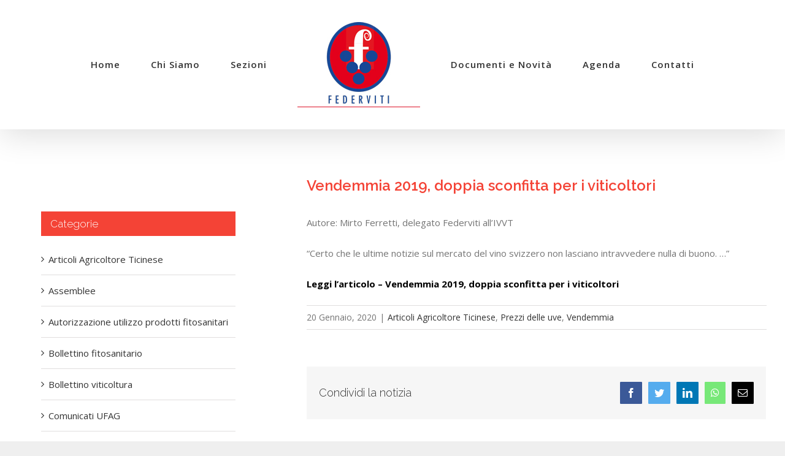

--- FILE ---
content_type: text/html; charset=UTF-8
request_url: https://federviti.ch/2020/01/20/vendemmia-2019-doppia-sconfitta-per-i-viticoltori/
body_size: 11606
content:
<!DOCTYPE html>
<html class="avada-html-layout-boxed avada-html-header-position-top" lang="it-IT" prefix="og: http://ogp.me/ns# fb: http://ogp.me/ns/fb#">
<head>
	<meta http-equiv="X-UA-Compatible" content="IE=edge" />
	<meta http-equiv="Content-Type" content="text/html; charset=utf-8"/>
	<meta name="viewport" content="width=device-width, initial-scale=1" />
	<title>Vendemmia 2019, doppia sconfitta per i viticoltori &#8211; Federviti</title>
<meta name='robots' content='max-image-preview:large' />
	<style>img:is([sizes="auto" i], [sizes^="auto," i]) { contain-intrinsic-size: 3000px 1500px }</style>
	<link rel="alternate" type="application/rss+xml" title="Federviti &raquo; Feed" href="https://federviti.ch/feed/" />
<link rel="alternate" type="application/rss+xml" title="Federviti &raquo; Feed dei commenti" href="https://federviti.ch/comments/feed/" />
		
		
		
		
				<link rel="alternate" type="application/rss+xml" title="Federviti &raquo; Vendemmia 2019, doppia sconfitta per i viticoltori Feed dei commenti" href="https://federviti.ch/2020/01/20/vendemmia-2019-doppia-sconfitta-per-i-viticoltori/feed/" />

		<meta property="og:title" content="Vendemmia 2019, doppia sconfitta per i viticoltori"/>
		<meta property="og:type" content="article"/>
		<meta property="og:url" content="https://federviti.ch/2020/01/20/vendemmia-2019-doppia-sconfitta-per-i-viticoltori/"/>
		<meta property="og:site_name" content="Federviti"/>
		<meta property="og:description" content="Autore: Mirto Ferretti, delegato Federviti all&#039;IVVT

&quot;Certo che le ultime notizie sul mercato del vino svizzero non lasciano intravvedere nulla di buono. ...&quot;

Leggi l&#039;articolo - Vendemmia 2019, doppia sconfitta per i viticoltori"/>

									<meta property="og:image" content="https://federviti.ch/wp-content/uploads/2019/08/Federviti-logo200.jpg"/>
									<!-- This site uses the Google Analytics by ExactMetrics plugin v8.2.4 - Using Analytics tracking - https://www.exactmetrics.com/ -->
		<!-- Note: ExactMetrics is not currently configured on this site. The site owner needs to authenticate with Google Analytics in the ExactMetrics settings panel. -->
					<!-- No tracking code set -->
				<!-- / Google Analytics by ExactMetrics -->
		<script type="text/javascript">
/* <![CDATA[ */
window._wpemojiSettings = {"baseUrl":"https:\/\/s.w.org\/images\/core\/emoji\/15.0.3\/72x72\/","ext":".png","svgUrl":"https:\/\/s.w.org\/images\/core\/emoji\/15.0.3\/svg\/","svgExt":".svg","source":{"concatemoji":"https:\/\/federviti.ch\/wp-includes\/js\/wp-emoji-release.min.js?ver=6.7.4"}};
/*! This file is auto-generated */
!function(i,n){var o,s,e;function c(e){try{var t={supportTests:e,timestamp:(new Date).valueOf()};sessionStorage.setItem(o,JSON.stringify(t))}catch(e){}}function p(e,t,n){e.clearRect(0,0,e.canvas.width,e.canvas.height),e.fillText(t,0,0);var t=new Uint32Array(e.getImageData(0,0,e.canvas.width,e.canvas.height).data),r=(e.clearRect(0,0,e.canvas.width,e.canvas.height),e.fillText(n,0,0),new Uint32Array(e.getImageData(0,0,e.canvas.width,e.canvas.height).data));return t.every(function(e,t){return e===r[t]})}function u(e,t,n){switch(t){case"flag":return n(e,"\ud83c\udff3\ufe0f\u200d\u26a7\ufe0f","\ud83c\udff3\ufe0f\u200b\u26a7\ufe0f")?!1:!n(e,"\ud83c\uddfa\ud83c\uddf3","\ud83c\uddfa\u200b\ud83c\uddf3")&&!n(e,"\ud83c\udff4\udb40\udc67\udb40\udc62\udb40\udc65\udb40\udc6e\udb40\udc67\udb40\udc7f","\ud83c\udff4\u200b\udb40\udc67\u200b\udb40\udc62\u200b\udb40\udc65\u200b\udb40\udc6e\u200b\udb40\udc67\u200b\udb40\udc7f");case"emoji":return!n(e,"\ud83d\udc26\u200d\u2b1b","\ud83d\udc26\u200b\u2b1b")}return!1}function f(e,t,n){var r="undefined"!=typeof WorkerGlobalScope&&self instanceof WorkerGlobalScope?new OffscreenCanvas(300,150):i.createElement("canvas"),a=r.getContext("2d",{willReadFrequently:!0}),o=(a.textBaseline="top",a.font="600 32px Arial",{});return e.forEach(function(e){o[e]=t(a,e,n)}),o}function t(e){var t=i.createElement("script");t.src=e,t.defer=!0,i.head.appendChild(t)}"undefined"!=typeof Promise&&(o="wpEmojiSettingsSupports",s=["flag","emoji"],n.supports={everything:!0,everythingExceptFlag:!0},e=new Promise(function(e){i.addEventListener("DOMContentLoaded",e,{once:!0})}),new Promise(function(t){var n=function(){try{var e=JSON.parse(sessionStorage.getItem(o));if("object"==typeof e&&"number"==typeof e.timestamp&&(new Date).valueOf()<e.timestamp+604800&&"object"==typeof e.supportTests)return e.supportTests}catch(e){}return null}();if(!n){if("undefined"!=typeof Worker&&"undefined"!=typeof OffscreenCanvas&&"undefined"!=typeof URL&&URL.createObjectURL&&"undefined"!=typeof Blob)try{var e="postMessage("+f.toString()+"("+[JSON.stringify(s),u.toString(),p.toString()].join(",")+"));",r=new Blob([e],{type:"text/javascript"}),a=new Worker(URL.createObjectURL(r),{name:"wpTestEmojiSupports"});return void(a.onmessage=function(e){c(n=e.data),a.terminate(),t(n)})}catch(e){}c(n=f(s,u,p))}t(n)}).then(function(e){for(var t in e)n.supports[t]=e[t],n.supports.everything=n.supports.everything&&n.supports[t],"flag"!==t&&(n.supports.everythingExceptFlag=n.supports.everythingExceptFlag&&n.supports[t]);n.supports.everythingExceptFlag=n.supports.everythingExceptFlag&&!n.supports.flag,n.DOMReady=!1,n.readyCallback=function(){n.DOMReady=!0}}).then(function(){return e}).then(function(){var e;n.supports.everything||(n.readyCallback(),(e=n.source||{}).concatemoji?t(e.concatemoji):e.wpemoji&&e.twemoji&&(t(e.twemoji),t(e.wpemoji)))}))}((window,document),window._wpemojiSettings);
/* ]]> */
</script>
<style id='wp-emoji-styles-inline-css' type='text/css'>

	img.wp-smiley, img.emoji {
		display: inline !important;
		border: none !important;
		box-shadow: none !important;
		height: 1em !important;
		width: 1em !important;
		margin: 0 0.07em !important;
		vertical-align: -0.1em !important;
		background: none !important;
		padding: 0 !important;
	}
</style>
<style id='classic-theme-styles-inline-css' type='text/css'>
/*! This file is auto-generated */
.wp-block-button__link{color:#fff;background-color:#32373c;border-radius:9999px;box-shadow:none;text-decoration:none;padding:calc(.667em + 2px) calc(1.333em + 2px);font-size:1.125em}.wp-block-file__button{background:#32373c;color:#fff;text-decoration:none}
</style>
<style id='global-styles-inline-css' type='text/css'>
:root{--wp--preset--aspect-ratio--square: 1;--wp--preset--aspect-ratio--4-3: 4/3;--wp--preset--aspect-ratio--3-4: 3/4;--wp--preset--aspect-ratio--3-2: 3/2;--wp--preset--aspect-ratio--2-3: 2/3;--wp--preset--aspect-ratio--16-9: 16/9;--wp--preset--aspect-ratio--9-16: 9/16;--wp--preset--color--black: #000000;--wp--preset--color--cyan-bluish-gray: #abb8c3;--wp--preset--color--white: #ffffff;--wp--preset--color--pale-pink: #f78da7;--wp--preset--color--vivid-red: #cf2e2e;--wp--preset--color--luminous-vivid-orange: #ff6900;--wp--preset--color--luminous-vivid-amber: #fcb900;--wp--preset--color--light-green-cyan: #7bdcb5;--wp--preset--color--vivid-green-cyan: #00d084;--wp--preset--color--pale-cyan-blue: #8ed1fc;--wp--preset--color--vivid-cyan-blue: #0693e3;--wp--preset--color--vivid-purple: #9b51e0;--wp--preset--gradient--vivid-cyan-blue-to-vivid-purple: linear-gradient(135deg,rgba(6,147,227,1) 0%,rgb(155,81,224) 100%);--wp--preset--gradient--light-green-cyan-to-vivid-green-cyan: linear-gradient(135deg,rgb(122,220,180) 0%,rgb(0,208,130) 100%);--wp--preset--gradient--luminous-vivid-amber-to-luminous-vivid-orange: linear-gradient(135deg,rgba(252,185,0,1) 0%,rgba(255,105,0,1) 100%);--wp--preset--gradient--luminous-vivid-orange-to-vivid-red: linear-gradient(135deg,rgba(255,105,0,1) 0%,rgb(207,46,46) 100%);--wp--preset--gradient--very-light-gray-to-cyan-bluish-gray: linear-gradient(135deg,rgb(238,238,238) 0%,rgb(169,184,195) 100%);--wp--preset--gradient--cool-to-warm-spectrum: linear-gradient(135deg,rgb(74,234,220) 0%,rgb(151,120,209) 20%,rgb(207,42,186) 40%,rgb(238,44,130) 60%,rgb(251,105,98) 80%,rgb(254,248,76) 100%);--wp--preset--gradient--blush-light-purple: linear-gradient(135deg,rgb(255,206,236) 0%,rgb(152,150,240) 100%);--wp--preset--gradient--blush-bordeaux: linear-gradient(135deg,rgb(254,205,165) 0%,rgb(254,45,45) 50%,rgb(107,0,62) 100%);--wp--preset--gradient--luminous-dusk: linear-gradient(135deg,rgb(255,203,112) 0%,rgb(199,81,192) 50%,rgb(65,88,208) 100%);--wp--preset--gradient--pale-ocean: linear-gradient(135deg,rgb(255,245,203) 0%,rgb(182,227,212) 50%,rgb(51,167,181) 100%);--wp--preset--gradient--electric-grass: linear-gradient(135deg,rgb(202,248,128) 0%,rgb(113,206,126) 100%);--wp--preset--gradient--midnight: linear-gradient(135deg,rgb(2,3,129) 0%,rgb(40,116,252) 100%);--wp--preset--font-size--small: 11.25px;--wp--preset--font-size--medium: 20px;--wp--preset--font-size--large: 22.5px;--wp--preset--font-size--x-large: 42px;--wp--preset--font-size--normal: 15px;--wp--preset--font-size--xlarge: 30px;--wp--preset--font-size--huge: 45px;--wp--preset--spacing--20: 0.44rem;--wp--preset--spacing--30: 0.67rem;--wp--preset--spacing--40: 1rem;--wp--preset--spacing--50: 1.5rem;--wp--preset--spacing--60: 2.25rem;--wp--preset--spacing--70: 3.38rem;--wp--preset--spacing--80: 5.06rem;--wp--preset--shadow--natural: 6px 6px 9px rgba(0, 0, 0, 0.2);--wp--preset--shadow--deep: 12px 12px 50px rgba(0, 0, 0, 0.4);--wp--preset--shadow--sharp: 6px 6px 0px rgba(0, 0, 0, 0.2);--wp--preset--shadow--outlined: 6px 6px 0px -3px rgba(255, 255, 255, 1), 6px 6px rgba(0, 0, 0, 1);--wp--preset--shadow--crisp: 6px 6px 0px rgba(0, 0, 0, 1);}:where(.is-layout-flex){gap: 0.5em;}:where(.is-layout-grid){gap: 0.5em;}body .is-layout-flex{display: flex;}.is-layout-flex{flex-wrap: wrap;align-items: center;}.is-layout-flex > :is(*, div){margin: 0;}body .is-layout-grid{display: grid;}.is-layout-grid > :is(*, div){margin: 0;}:where(.wp-block-columns.is-layout-flex){gap: 2em;}:where(.wp-block-columns.is-layout-grid){gap: 2em;}:where(.wp-block-post-template.is-layout-flex){gap: 1.25em;}:where(.wp-block-post-template.is-layout-grid){gap: 1.25em;}.has-black-color{color: var(--wp--preset--color--black) !important;}.has-cyan-bluish-gray-color{color: var(--wp--preset--color--cyan-bluish-gray) !important;}.has-white-color{color: var(--wp--preset--color--white) !important;}.has-pale-pink-color{color: var(--wp--preset--color--pale-pink) !important;}.has-vivid-red-color{color: var(--wp--preset--color--vivid-red) !important;}.has-luminous-vivid-orange-color{color: var(--wp--preset--color--luminous-vivid-orange) !important;}.has-luminous-vivid-amber-color{color: var(--wp--preset--color--luminous-vivid-amber) !important;}.has-light-green-cyan-color{color: var(--wp--preset--color--light-green-cyan) !important;}.has-vivid-green-cyan-color{color: var(--wp--preset--color--vivid-green-cyan) !important;}.has-pale-cyan-blue-color{color: var(--wp--preset--color--pale-cyan-blue) !important;}.has-vivid-cyan-blue-color{color: var(--wp--preset--color--vivid-cyan-blue) !important;}.has-vivid-purple-color{color: var(--wp--preset--color--vivid-purple) !important;}.has-black-background-color{background-color: var(--wp--preset--color--black) !important;}.has-cyan-bluish-gray-background-color{background-color: var(--wp--preset--color--cyan-bluish-gray) !important;}.has-white-background-color{background-color: var(--wp--preset--color--white) !important;}.has-pale-pink-background-color{background-color: var(--wp--preset--color--pale-pink) !important;}.has-vivid-red-background-color{background-color: var(--wp--preset--color--vivid-red) !important;}.has-luminous-vivid-orange-background-color{background-color: var(--wp--preset--color--luminous-vivid-orange) !important;}.has-luminous-vivid-amber-background-color{background-color: var(--wp--preset--color--luminous-vivid-amber) !important;}.has-light-green-cyan-background-color{background-color: var(--wp--preset--color--light-green-cyan) !important;}.has-vivid-green-cyan-background-color{background-color: var(--wp--preset--color--vivid-green-cyan) !important;}.has-pale-cyan-blue-background-color{background-color: var(--wp--preset--color--pale-cyan-blue) !important;}.has-vivid-cyan-blue-background-color{background-color: var(--wp--preset--color--vivid-cyan-blue) !important;}.has-vivid-purple-background-color{background-color: var(--wp--preset--color--vivid-purple) !important;}.has-black-border-color{border-color: var(--wp--preset--color--black) !important;}.has-cyan-bluish-gray-border-color{border-color: var(--wp--preset--color--cyan-bluish-gray) !important;}.has-white-border-color{border-color: var(--wp--preset--color--white) !important;}.has-pale-pink-border-color{border-color: var(--wp--preset--color--pale-pink) !important;}.has-vivid-red-border-color{border-color: var(--wp--preset--color--vivid-red) !important;}.has-luminous-vivid-orange-border-color{border-color: var(--wp--preset--color--luminous-vivid-orange) !important;}.has-luminous-vivid-amber-border-color{border-color: var(--wp--preset--color--luminous-vivid-amber) !important;}.has-light-green-cyan-border-color{border-color: var(--wp--preset--color--light-green-cyan) !important;}.has-vivid-green-cyan-border-color{border-color: var(--wp--preset--color--vivid-green-cyan) !important;}.has-pale-cyan-blue-border-color{border-color: var(--wp--preset--color--pale-cyan-blue) !important;}.has-vivid-cyan-blue-border-color{border-color: var(--wp--preset--color--vivid-cyan-blue) !important;}.has-vivid-purple-border-color{border-color: var(--wp--preset--color--vivid-purple) !important;}.has-vivid-cyan-blue-to-vivid-purple-gradient-background{background: var(--wp--preset--gradient--vivid-cyan-blue-to-vivid-purple) !important;}.has-light-green-cyan-to-vivid-green-cyan-gradient-background{background: var(--wp--preset--gradient--light-green-cyan-to-vivid-green-cyan) !important;}.has-luminous-vivid-amber-to-luminous-vivid-orange-gradient-background{background: var(--wp--preset--gradient--luminous-vivid-amber-to-luminous-vivid-orange) !important;}.has-luminous-vivid-orange-to-vivid-red-gradient-background{background: var(--wp--preset--gradient--luminous-vivid-orange-to-vivid-red) !important;}.has-very-light-gray-to-cyan-bluish-gray-gradient-background{background: var(--wp--preset--gradient--very-light-gray-to-cyan-bluish-gray) !important;}.has-cool-to-warm-spectrum-gradient-background{background: var(--wp--preset--gradient--cool-to-warm-spectrum) !important;}.has-blush-light-purple-gradient-background{background: var(--wp--preset--gradient--blush-light-purple) !important;}.has-blush-bordeaux-gradient-background{background: var(--wp--preset--gradient--blush-bordeaux) !important;}.has-luminous-dusk-gradient-background{background: var(--wp--preset--gradient--luminous-dusk) !important;}.has-pale-ocean-gradient-background{background: var(--wp--preset--gradient--pale-ocean) !important;}.has-electric-grass-gradient-background{background: var(--wp--preset--gradient--electric-grass) !important;}.has-midnight-gradient-background{background: var(--wp--preset--gradient--midnight) !important;}.has-small-font-size{font-size: var(--wp--preset--font-size--small) !important;}.has-medium-font-size{font-size: var(--wp--preset--font-size--medium) !important;}.has-large-font-size{font-size: var(--wp--preset--font-size--large) !important;}.has-x-large-font-size{font-size: var(--wp--preset--font-size--x-large) !important;}
:where(.wp-block-post-template.is-layout-flex){gap: 1.25em;}:where(.wp-block-post-template.is-layout-grid){gap: 1.25em;}
:where(.wp-block-columns.is-layout-flex){gap: 2em;}:where(.wp-block-columns.is-layout-grid){gap: 2em;}
:root :where(.wp-block-pullquote){font-size: 1.5em;line-height: 1.6;}
</style>
<link rel='stylesheet' id='avada-stylesheet-css' href='https://federviti.ch/wp-content/themes/Avada/assets/css/style.min.css?ver=6.2.3' type='text/css' media='all' />
<!--[if IE]>
<link rel='stylesheet' id='avada-IE-css' href='https://federviti.ch/wp-content/themes/Avada/assets/css/ie.min.css?ver=6.2.3' type='text/css' media='all' />
<style id='avada-IE-inline-css' type='text/css'>
.avada-select-parent .select-arrow{background-color:#ffffff}
.select-arrow{background-color:#ffffff}
</style>
<![endif]-->
<link rel='stylesheet' id='fusion-dynamic-css-css' href='https://federviti.ch/wp-content/uploads/fusion-styles/2ac3bea7f9db88c91b01a93f6a38b7cb.min.css?ver=2.2.3' type='text/css' media='all' />
<script type="text/javascript" src="https://federviti.ch/wp-includes/js/jquery/jquery.min.js?ver=3.7.1" id="jquery-core-js"></script>
<script type="text/javascript" src="https://federviti.ch/wp-includes/js/jquery/jquery-migrate.min.js?ver=3.4.1" id="jquery-migrate-js"></script>
<link rel="https://api.w.org/" href="https://federviti.ch/wp-json/" /><link rel="alternate" title="JSON" type="application/json" href="https://federviti.ch/wp-json/wp/v2/posts/3046" /><link rel="EditURI" type="application/rsd+xml" title="RSD" href="https://federviti.ch/xmlrpc.php?rsd" />
<meta name="generator" content="WordPress 6.7.4" />
<link rel="canonical" href="https://federviti.ch/2020/01/20/vendemmia-2019-doppia-sconfitta-per-i-viticoltori/" />
<link rel='shortlink' href='https://federviti.ch/?p=3046' />
<link rel="alternate" title="oEmbed (JSON)" type="application/json+oembed" href="https://federviti.ch/wp-json/oembed/1.0/embed?url=https%3A%2F%2Ffederviti.ch%2F2020%2F01%2F20%2Fvendemmia-2019-doppia-sconfitta-per-i-viticoltori%2F" />
<link rel="alternate" title="oEmbed (XML)" type="text/xml+oembed" href="https://federviti.ch/wp-json/oembed/1.0/embed?url=https%3A%2F%2Ffederviti.ch%2F2020%2F01%2F20%2Fvendemmia-2019-doppia-sconfitta-per-i-viticoltori%2F&#038;format=xml" />
<style type="text/css" id="css-fb-visibility">@media screen and (max-width: 640px){body:not(.fusion-builder-ui-wireframe) .fusion-no-small-visibility{display:none !important;}}@media screen and (min-width: 641px) and (max-width: 1024px){body:not(.fusion-builder-ui-wireframe) .fusion-no-medium-visibility{display:none !important;}}@media screen and (min-width: 1025px){body:not(.fusion-builder-ui-wireframe) .fusion-no-large-visibility{display:none !important;}}</style>		<script type="text/javascript">
			var doc = document.documentElement;
			doc.setAttribute( 'data-useragent', navigator.userAgent );
		</script>
		
	</head>

<body class="post-template-default single single-post postid-3046 single-format-standard fusion-image-hovers fusion-pagination-sizing fusion-button_size-large fusion-button_type-flat fusion-button_span-yes avada-image-rollover-circle-no avada-image-rollover-yes avada-image-rollover-direction-left fusion-has-button-gradient fusion-body ltr no-tablet-sticky-header no-mobile-sticky-header no-mobile-slidingbar avada-has-rev-slider-styles fusion-disable-outline fusion-sub-menu-fade mobile-logo-pos-center layout-boxed-mode avada-has-boxed-modal-shadow-none layout-scroll-offset-full avada-has-zero-margin-offset-top has-sidebar fusion-top-header menu-text-align-center mobile-menu-design-classic fusion-show-pagination-text fusion-header-layout-v7 avada-responsive avada-footer-fx-none avada-menu-highlight-style-bottombar fusion-search-form-classic fusion-main-menu-search-overlay fusion-avatar-square avada-dropdown-styles avada-blog-layout-medium avada-blog-archive-layout-medium avada-header-shadow-yes avada-menu-icon-position-left avada-has-megamenu-shadow avada-has-mainmenu-dropdown-divider avada-has-pagetitle-bg-full avada-has-breadcrumb-mobile-hidden avada-has-titlebar-hide avada-has-pagination-padding avada-flyout-menu-direction-fade avada-ec-views-v1" >
		<a class="skip-link screen-reader-text" href="#content">Salta al contenuto</a>

	<div id="boxed-wrapper">
		<div class="fusion-sides-frame"></div>
		<div id="wrapper" class="fusion-wrapper">
			<div id="home" style="position:relative;top:-1px;"></div>
			
			<header class="fusion-header-wrapper fusion-header-shadow">
				<div class="fusion-header-v7 fusion-logo-alignment fusion-logo-center fusion-sticky-menu- fusion-sticky-logo- fusion-mobile-logo-  fusion-mobile-menu-design-classic">
					<div class="fusion-header-sticky-height"></div>
<div class="fusion-header" >
	<div class="fusion-row fusion-middle-logo-menu">
				<nav class="fusion-main-menu fusion-main-menu-sticky" aria-label="Menu Principale"><div class="fusion-overlay-search">		<form role="search" class="searchform fusion-search-form  fusion-search-form-classic" method="get" action="https://federviti.ch/">
			<div class="fusion-search-form-content">

				
				<div class="fusion-search-field search-field">
					<label><span class="screen-reader-text">Cerca per:</span>
													<input type="search" value="" name="s" class="s" placeholder="Cerca..." required aria-required="true" aria-label=""/>
											</label>
				</div>
				<div class="fusion-search-button search-button">
					<input type="submit" class="fusion-search-submit searchsubmit" value="&#xf002;" />
									</div>

				
			</div>


			
		</form>
		<div class="fusion-search-spacer"></div><a href="#" class="fusion-close-search"></a></div><ul id="menu-federviti" class="fusion-menu fusion-middle-logo-ul"><li  id="menu-item-1475"  class="menu-item menu-item-type-post_type menu-item-object-page menu-item-home menu-item-1475"  data-item-id="1475"><a  href="https://federviti.ch/" class="fusion-top-level-link fusion-bottombar-highlight"><span class="menu-text">Home</span></a></li><li  id="menu-item-1529"  class="menu-item menu-item-type-post_type menu-item-object-page menu-item-1529"  data-item-id="1529"><a  href="https://federviti.ch/chi-siamo/" class="fusion-top-level-link fusion-bottombar-highlight"><span class="menu-text">Chi Siamo</span></a></li><li  id="menu-item-1530"  class="menu-item menu-item-type-custom menu-item-object-custom menu-item-has-children menu-item-1530 fusion-dropdown-menu"  data-item-id="1530"><a  class="fusion-top-level-link fusion-bottombar-highlight"><span class="menu-text">Sezioni</span></a><ul class="sub-menu"><li  id="menu-item-1531"  class="menu-item menu-item-type-post_type menu-item-object-page menu-item-1531 fusion-dropdown-submenu" ><a  href="https://federviti.ch/bellinzona-mesolcina/" class="fusion-bottombar-highlight"><span>Bellinzona e Mesolcina</span></a></li><li  id="menu-item-1640"  class="menu-item menu-item-type-post_type menu-item-object-page menu-item-1640 fusion-dropdown-submenu" ><a  href="https://federviti.ch/biasca-valli/" class="fusion-bottombar-highlight"><span>Biasca e Valli</span></a></li><li  id="menu-item-1663"  class="menu-item menu-item-type-post_type menu-item-object-page menu-item-1663 fusion-dropdown-submenu" ><a  href="https://federviti.ch/locarno-valli/" class="fusion-bottombar-highlight"><span>Locarno e Valli</span></a></li><li  id="menu-item-1718"  class="menu-item menu-item-type-post_type menu-item-object-page menu-item-1718 fusion-dropdown-submenu" ><a  href="https://federviti.ch/lugano/" class="fusion-bottombar-highlight"><span>Lugano</span></a></li><li  id="menu-item-1737"  class="menu-item menu-item-type-post_type menu-item-object-page menu-item-1737 fusion-dropdown-submenu" ><a  href="https://federviti.ch/mendrisio/" class="fusion-bottombar-highlight"><span>Mendrisio</span></a></li></ul></li>	<li class="fusion-middle-logo-menu-logo fusion-logo" data-margin-top="31px" data-margin-bottom="31px" data-margin-left="0px" data-margin-right="0px">
			<a class="fusion-logo-link"  href="https://federviti.ch/" >

						<!-- standard logo -->
			<img src="https://federviti.ch/wp-content/uploads/2019/08/Federviti-logo200.jpg" srcset="https://federviti.ch/wp-content/uploads/2019/08/Federviti-logo200.jpg 1x" width="200" height="139" alt="Federviti Logo" data-retina_logo_url="" class="fusion-standard-logo" />

			
					</a>
		</li><li  id="menu-item-1553"  class="menu-item menu-item-type-post_type menu-item-object-page menu-item-1553"  data-item-id="1553"><a  href="https://federviti.ch/news-eventi/" class="fusion-top-level-link fusion-bottombar-highlight"><span class="menu-text">Documenti e Novità</span></a></li><li  id="menu-item-1769"  class="menu-item menu-item-type-post_type menu-item-object-page menu-item-1769"  data-item-id="1769"><a  href="https://federviti.ch/agenda/" class="fusion-top-level-link fusion-bottombar-highlight"><span class="menu-text">Agenda</span></a></li><li  id="menu-item-1770"  class="menu-item menu-item-type-post_type menu-item-object-page menu-item-1770"  data-item-id="1770"><a  href="https://federviti.ch/contatti/" class="fusion-top-level-link fusion-bottombar-highlight"><span class="menu-text">Contatti</span></a></li></ul></nav>
<nav class="fusion-mobile-nav-holder fusion-mobile-menu-text-align-left" aria-label="Menu Mobile Principale"></nav>

					</div>
</div>
				</div>
				<div class="fusion-clearfix"></div>
			</header>
						
			
		<div id="sliders-container">
					</div>
				
			
			<div class="avada-page-titlebar-wrapper">
							</div>

						<main id="main" class="clearfix ">
				<div class="fusion-row" style="">

<section id="content" style="float: right;">
	
					<article id="post-3046" class="post post-3046 type-post status-publish format-standard hentry category-articoli category-prezzi-delle-uve category-vendemmia tag-articoli tag-prezzi tag-vendemmia">
																		<h1 class="entry-title fusion-post-title">Vendemmia 2019, doppia sconfitta per i viticoltori</h1>							
									
						<div class="post-content">
				<p>Autore: Mirto Ferretti, delegato Federviti all&#8217;IVVT</p>
<p>&#8220;Certo che le ultime notizie sul mercato del vino svizzero non lasciano intravvedere nulla di buono. &#8230;&#8221;</p>
<p><a href="https://www.federviti.ch/wp-content/uploads/2020/01/AT-1-Vendemmia-2019-doppia-sconfitta-per-i-viticoltori.pdf" target="_blank" rel="noopener noreferrer">Leggi l&#8217;articolo &#8211; Vendemmia 2019, doppia sconfitta per i viticoltori</a></p>
							</div>

												<div class="fusion-meta-info"><div class="fusion-meta-info-wrapper"><span class="vcard rich-snippet-hidden"><span class="fn"><a href="https://federviti.ch/author/admin_viti/" title="Articoli scritti da admin_viti" rel="author">admin_viti</a></span></span><span class="updated rich-snippet-hidden">2020-01-20T16:53:02+01:00</span><span>20 Gennaio, 2020</span><span class="fusion-inline-sep">|</span><a href="https://federviti.ch/category/articoli/" rel="category tag">Articoli Agricoltore Ticinese</a>, <a href="https://federviti.ch/category/prezzi-delle-uve/" rel="category tag">Prezzi delle uve</a>, <a href="https://federviti.ch/category/vendemmia/" rel="category tag">Vendemmia</a><span class="fusion-inline-sep">|</span></div></div>													<div class="fusion-sharing-box fusion-single-sharing-box share-box">
		<h4>Condividi la notizia</h4>
		<div class="fusion-social-networks boxed-icons"><div class="fusion-social-networks-wrapper"><a  class="fusion-social-network-icon fusion-tooltip fusion-facebook fusion-icon-facebook" style="color:#ffffff;background-color:#3b5998;border-color:#3b5998;" href="https://www.facebook.com/sharer.php?u=https%3A%2F%2Ffederviti.ch%2F2020%2F01%2F20%2Fvendemmia-2019-doppia-sconfitta-per-i-viticoltori%2F&amp;t=Vendemmia%202019%2C%20doppia%20sconfitta%20per%20i%20viticoltori" target="_blank" data-placement="top" data-title="facebook" data-toggle="tooltip" title="facebook"><span class="screen-reader-text">facebook</span></a><a  class="fusion-social-network-icon fusion-tooltip fusion-twitter fusion-icon-twitter" style="color:#ffffff;background-color:#55acee;border-color:#55acee;" href="https://twitter.com/share?text=Vendemmia%202019%2C%20doppia%20sconfitta%20per%20i%20viticoltori&amp;url=https%3A%2F%2Ffederviti.ch%2F2020%2F01%2F20%2Fvendemmia-2019-doppia-sconfitta-per-i-viticoltori%2F" target="_blank" rel="noopener noreferrer" data-placement="top" data-title="twitter" data-toggle="tooltip" title="twitter"><span class="screen-reader-text">twitter</span></a><a  class="fusion-social-network-icon fusion-tooltip fusion-linkedin fusion-icon-linkedin" style="color:#ffffff;background-color:#0077b5;border-color:#0077b5;" href="https://www.linkedin.com/shareArticle?mini=true&amp;url=https%3A%2F%2Ffederviti.ch%2F2020%2F01%2F20%2Fvendemmia-2019-doppia-sconfitta-per-i-viticoltori%2F&amp;title=Vendemmia%202019%2C%20doppia%20sconfitta%20per%20i%20viticoltori&amp;summary=Autore%3A%20Mirto%20Ferretti%2C%20delegato%20Federviti%20all%27IVVT%0D%0A%0D%0A%22Certo%20che%20le%20ultime%20notizie%20sul%20mercato%20del%20vino%20svizzero%20non%20lasciano%20intravvedere%20nulla%20di%20buono.%20...%22%0D%0A%0D%0ALeggi%20l%27articolo%20-%20Vendemmia%202019%2C%20doppia%20sconfitta%20per%20i%20viticoltori" target="_blank" rel="noopener noreferrer" data-placement="top" data-title="linkedin" data-toggle="tooltip" title="linkedin"><span class="screen-reader-text">linkedin</span></a><a  class="fusion-social-network-icon fusion-tooltip fusion-whatsapp fusion-icon-whatsapp" style="color:#ffffff;background-color:#77e878;border-color:#77e878;" href="https://api.whatsapp.com/send?text=https%3A%2F%2Ffederviti.ch%2F2020%2F01%2F20%2Fvendemmia-2019-doppia-sconfitta-per-i-viticoltori%2F" target="_blank" rel="noopener noreferrer" data-placement="top" data-title="whatsapp" data-toggle="tooltip" title="whatsapp"><span class="screen-reader-text">whatsapp</span></a><a  class="fusion-social-network-icon fusion-tooltip fusion-mail fusion-icon-mail fusion-last-social-icon" style="color:#ffffff;background-color:#000000;border-color:#000000;" href="mailto:?subject=Vendemmia%202019%2C%20doppia%20sconfitta%20per%20i%20viticoltori&amp;body=https://federviti.ch/2020/01/20/vendemmia-2019-doppia-sconfitta-per-i-viticoltori/" target="_self" rel="noopener noreferrer" data-placement="top" data-title="Email" data-toggle="tooltip" title="Email"><span class="screen-reader-text">Email</span></a><div class="fusion-clearfix"></div></div></div>	</div>
													<section class="related-posts single-related-posts">
					<div class="fusion-title fusion-title-size-two sep-" style="margin-top:0px;margin-bottom:30px;">
					<h2 class="title-heading-left" style="margin:0;">
						Post correlati					</h2>
					<div class="title-sep-container">
						<div class="title-sep sep-"></div>
					</div>
				</div>
				
	
	
	
	
				<div class="fusion-carousel fusion-carousel-title-below-image" data-imagesize="fixed" data-metacontent="yes" data-autoplay="no" data-touchscroll="no" data-columns="3" data-itemmargin="5px" data-itemwidth="180" data-touchscroll="yes" data-scrollitems="">
		<div class="fusion-carousel-positioner">
			<ul class="fusion-carousel-holder">
																							<li class="fusion-carousel-item">
						<div class="fusion-carousel-item-wrapper">
							

<div  class="fusion-image-wrapper fusion-image-size-fixed" aria-haspopup="true">
	
	
		
	
						<div class="fusion-placeholder-image" data-origheight="150" data-origwidth="1500px" style="height:150px;width:1500px;"></div>
		
	

		<div class="fusion-rollover">
	<div class="fusion-rollover-content">

														<a class="fusion-rollover-link" href="https://federviti.ch/2023/09/05/tabelle-di-maturazione-delluva-2023/">Tabelle di maturazione dell&#8217;uva 2023</a>
			
								
				
								
								
		
				<a class="fusion-link-wrapper" href="https://federviti.ch/2023/09/05/tabelle-di-maturazione-delluva-2023/" aria-label="Tabelle di maturazione dell&#8217;uva 2023"></a>
	</div>
</div>

	
</div>
																							<h4 class="fusion-carousel-title">
									<a class="fusion-related-posts-title-link" href="https://federviti.ch/2023/09/05/tabelle-di-maturazione-delluva-2023/" target="_self" title="Tabelle di maturazione dell&#8217;uva 2023">Tabelle di maturazione dell&#8217;uva 2023</a>
								</h4>

								<div class="fusion-carousel-meta">
									<span class="fusion-date">5 Settembre, 2023</span>

																	</div><!-- fusion-carousel-meta -->
													</div><!-- fusion-carousel-item-wrapper -->
					</li>
																			<li class="fusion-carousel-item">
						<div class="fusion-carousel-item-wrapper">
							

<div  class="fusion-image-wrapper fusion-image-size-fixed" aria-haspopup="true">
	
	
		
	
						<div class="fusion-placeholder-image" data-origheight="150" data-origwidth="1500px" style="height:150px;width:1500px;"></div>
		
	

		<div class="fusion-rollover">
	<div class="fusion-rollover-content">

														<a class="fusion-rollover-link" href="https://federviti.ch/2023/06/01/bollettini-fitosanitari-2023/">Bollettini fitosanitari 2023</a>
			
								
				
								
								
		
				<a class="fusion-link-wrapper" href="https://federviti.ch/2023/06/01/bollettini-fitosanitari-2023/" aria-label="Bollettini fitosanitari 2023"></a>
	</div>
</div>

	
</div>
																							<h4 class="fusion-carousel-title">
									<a class="fusion-related-posts-title-link" href="https://federviti.ch/2023/06/01/bollettini-fitosanitari-2023/" target="_self" title="Bollettini fitosanitari 2023">Bollettini fitosanitari 2023</a>
								</h4>

								<div class="fusion-carousel-meta">
									<span class="fusion-date">1 Giugno, 2023</span>

																	</div><!-- fusion-carousel-meta -->
													</div><!-- fusion-carousel-item-wrapper -->
					</li>
																			<li class="fusion-carousel-item">
						<div class="fusion-carousel-item-wrapper">
							

<div  class="fusion-image-wrapper fusion-image-size-fixed" aria-haspopup="true">
	
	
		
	
						<div class="fusion-placeholder-image" data-origheight="150" data-origwidth="1500px" style="height:150px;width:1500px;"></div>
		
	

		<div class="fusion-rollover">
	<div class="fusion-rollover-content">

														<a class="fusion-rollover-link" href="https://federviti.ch/2023/05/19/attualita-regionale/">Attualità regionale</a>
			
								
				
								
								
		
				<a class="fusion-link-wrapper" href="https://federviti.ch/2023/05/19/attualita-regionale/" aria-label="Attualità regionale"></a>
	</div>
</div>

	
</div>
																							<h4 class="fusion-carousel-title">
									<a class="fusion-related-posts-title-link" href="https://federviti.ch/2023/05/19/attualita-regionale/" target="_self" title="Attualità regionale">Attualità regionale</a>
								</h4>

								<div class="fusion-carousel-meta">
									<span class="fusion-date">19 Maggio, 2023</span>

																	</div><!-- fusion-carousel-meta -->
													</div><!-- fusion-carousel-item-wrapper -->
					</li>
																			<li class="fusion-carousel-item">
						<div class="fusion-carousel-item-wrapper">
							

<div  class="fusion-image-wrapper fusion-image-size-fixed" aria-haspopup="true">
	
	
		
	
						<div class="fusion-placeholder-image" data-origheight="150" data-origwidth="1500px" style="height:150px;width:1500px;"></div>
		
	

		<div class="fusion-rollover">
	<div class="fusion-rollover-content">

														<a class="fusion-rollover-link" href="https://federviti.ch/2023/05/02/la-ricerca-informa-progetto-di-ricerca-agroscope-su-philaenus-spumarius/">La ricerca informa: Progetto di ricerca Agroscope su Philaenus spumarius</a>
			
								
				
								
								
		
				<a class="fusion-link-wrapper" href="https://federviti.ch/2023/05/02/la-ricerca-informa-progetto-di-ricerca-agroscope-su-philaenus-spumarius/" aria-label="La ricerca informa: Progetto di ricerca Agroscope su Philaenus spumarius"></a>
	</div>
</div>

	
</div>
																							<h4 class="fusion-carousel-title">
									<a class="fusion-related-posts-title-link" href="https://federviti.ch/2023/05/02/la-ricerca-informa-progetto-di-ricerca-agroscope-su-philaenus-spumarius/" target="_self" title="La ricerca informa: Progetto di ricerca Agroscope su Philaenus spumarius">La ricerca informa: Progetto di ricerca Agroscope su Philaenus spumarius</a>
								</h4>

								<div class="fusion-carousel-meta">
									<span class="fusion-date">2 Maggio, 2023</span>

																	</div><!-- fusion-carousel-meta -->
													</div><!-- fusion-carousel-item-wrapper -->
					</li>
																			<li class="fusion-carousel-item">
						<div class="fusion-carousel-item-wrapper">
							

<div  class="fusion-image-wrapper fusion-image-size-fixed" aria-haspopup="true">
	
	
		
	
						<div class="fusion-placeholder-image" data-origheight="150" data-origwidth="1500px" style="height:150px;width:1500px;"></div>
		
	

		<div class="fusion-rollover">
	<div class="fusion-rollover-content">

														<a class="fusion-rollover-link" href="https://federviti.ch/2023/05/02/viticoltura-ultimi-lavori-importanti-nei-vigneti/">Viticoltura</a>
			
								
				
								
								
		
				<a class="fusion-link-wrapper" href="https://federviti.ch/2023/05/02/viticoltura-ultimi-lavori-importanti-nei-vigneti/" aria-label="Viticoltura"></a>
	</div>
</div>

	
</div>
																							<h4 class="fusion-carousel-title">
									<a class="fusion-related-posts-title-link" href="https://federviti.ch/2023/05/02/viticoltura-ultimi-lavori-importanti-nei-vigneti/" target="_self" title="Viticoltura">Viticoltura</a>
								</h4>

								<div class="fusion-carousel-meta">
									<span class="fusion-date">2 Maggio, 2023</span>

																	</div><!-- fusion-carousel-meta -->
													</div><!-- fusion-carousel-item-wrapper -->
					</li>
							</ul><!-- fusion-carousel-holder -->
										<div class="fusion-carousel-nav">
					<span class="fusion-nav-prev"></span>
					<span class="fusion-nav-next"></span>
				</div>
			
		</div><!-- fusion-carousel-positioner -->
	</div><!-- fusion-carousel -->
</section><!-- related-posts -->


																	</article>
	</section>
<aside id="sidebar" role="complementary" class="sidebar fusion-widget-area fusion-content-widget-area fusion-sidebar-left fusion-blogsidebar" style="float: left;" >
											
					<section id="categories-2" class="widget widget_categories"><div class="heading"><h4 class="widget-title">Categorie</h4></div>
			<ul>
					<li class="cat-item cat-item-30"><a href="https://federviti.ch/category/articoli/">Articoli Agricoltore Ticinese</a>
</li>
	<li class="cat-item cat-item-91"><a href="https://federviti.ch/category/assemblee/">Assemblee</a>
</li>
	<li class="cat-item cat-item-86"><a href="https://federviti.ch/category/autorizzazione-utilizzo-prodotti-fitosanitari/">Autorizzazione utilizzo prodotti fitosanitari</a>
</li>
	<li class="cat-item cat-item-58"><a href="https://federviti.ch/category/bollettino-fitosanitario/">Bollettino fitosanitario</a>
</li>
	<li class="cat-item cat-item-96"><a href="https://federviti.ch/category/bollettino-viticoltura/">Bollettino viticoltura</a>
</li>
	<li class="cat-item cat-item-75"><a href="https://federviti.ch/category/comunicati-ufag/">Comunicati UFAG</a>
</li>
	<li class="cat-item cat-item-116"><a href="https://federviti.ch/category/concorsi/">Concorsi</a>
</li>
	<li class="cat-item cat-item-136"><a href="https://federviti.ch/category/coronavirus/">Coronavirus</a>
</li>
	<li class="cat-item cat-item-27"><a href="https://federviti.ch/category/corsi/">Corsi e formazione continua</a>
</li>
	<li class="cat-item cat-item-108"><a href="https://federviti.ch/category/curiosita/">Curiosità</a>
</li>
	<li class="cat-item cat-item-143"><a href="https://federviti.ch/category/danni-ungulati/">Danni ungulati</a>
</li>
	<li class="cat-item cat-item-28"><a href="https://federviti.ch/category/eventi/">Eventi</a>
</li>
	<li class="cat-item cat-item-68"><a href="https://federviti.ch/category/federazione-svizzera-dei-viticoltori/">Federazione svizzera dei viticoltori</a>
<ul class='children'>
	<li class="cat-item cat-item-71"><a href="https://federviti.ch/category/federazione-svizzera-dei-viticoltori/newsletter/">Newsletter</a>
</li>
</ul>
</li>
	<li class="cat-item cat-item-66"><a href="https://federviti.ch/category/giornata-del-viticoltore/">Giornata del viticoltore</a>
</li>
	<li class="cat-item cat-item-85"><a href="https://federviti.ch/category/giornata-tecnica/">Giornata Tecnica</a>
</li>
	<li class="cat-item cat-item-31"><a href="https://federviti.ch/category/guide-e-schede-tecniche/">Guide e Schede tecniche</a>
<ul class='children'>
	<li class="cat-item cat-item-72"><a href="https://federviti.ch/category/guide-e-schede-tecniche/drosophila-suzukii/">Drosophila suzukii</a>
</li>
	<li class="cat-item cat-item-76"><a href="https://federviti.ch/category/guide-e-schede-tecniche/flavescenza-dorata/">Flavescenza dorata</a>
</li>
	<li class="cat-item cat-item-100"><a href="https://federviti.ch/category/guide-e-schede-tecniche/normative/">Normative</a>
</li>
	<li class="cat-item cat-item-107"><a href="https://federviti.ch/category/guide-e-schede-tecniche/ordinanze/">Ordinanze</a>
</li>
	<li class="cat-item cat-item-70"><a href="https://federviti.ch/category/guide-e-schede-tecniche/schede-agridea/">Schede Agridea</a>
</li>
	<li class="cat-item cat-item-74"><a href="https://federviti.ch/category/guide-e-schede-tecniche/schede-tecniche-agroscope/">Schede tecniche Agroscope</a>
</li>
</ul>
</li>
	<li class="cat-item cat-item-82"><a href="https://federviti.ch/category/informazioni-della-commissione-tecnica/">Informazioni della Commissione Tecnica</a>
</li>
	<li class="cat-item cat-item-141"><a href="https://federviti.ch/category/ivvt/">IVVT</a>
</li>
	<li class="cat-item cat-item-98"><a href="https://federviti.ch/category/la-ricerca-informa/">La ricerca informa</a>
</li>
	<li class="cat-item cat-item-137"><a href="https://federviti.ch/category/pratiche-viticole/">Pratiche viticole</a>
</li>
	<li class="cat-item cat-item-130"><a href="https://federviti.ch/category/prezzi-delle-uve/">Prezzi delle uve</a>
</li>
	<li class="cat-item cat-item-64"><a href="https://federviti.ch/category/prodotti-fitosanitari/">Prodotti fitosanitari</a>
</li>
	<li class="cat-item cat-item-32"><a href="https://federviti.ch/category/produzione-integrata/">Produzione Integrata</a>
</li>
	<li class="cat-item cat-item-1"><a href="https://federviti.ch/category/senza-categoria/">Senza categoria</a>
</li>
	<li class="cat-item cat-item-133"><a href="https://federviti.ch/category/servizio-fitosanitario-cantonale/">Servizio fitosanitario cantonale</a>
</li>
	<li class="cat-item cat-item-122"><a href="https://federviti.ch/category/sezioni-federviti/">Sezioni Federviti</a>
<ul class='children'>
	<li class="cat-item cat-item-126"><a href="https://federviti.ch/category/sezioni-federviti/bellinzona-mesolcina/">Bellinzona e Mesolcina</a>
</li>
	<li class="cat-item cat-item-123"><a href="https://federviti.ch/category/sezioni-federviti/biasca-valli/">Biasca e Valli</a>
</li>
	<li class="cat-item cat-item-125"><a href="https://federviti.ch/category/sezioni-federviti/locarno-valli/">Locarno e Valli</a>
</li>
	<li class="cat-item cat-item-127"><a href="https://federviti.ch/category/sezioni-federviti/lugano/">Lugano</a>
</li>
	<li class="cat-item cat-item-124"><a href="https://federviti.ch/category/sezioni-federviti/mendrisio/">Mendrisio</a>
</li>
</ul>
</li>
	<li class="cat-item cat-item-33"><a href="https://federviti.ch/category/studio-dei-terroir/">Studio dei terroir</a>
</li>
	<li class="cat-item cat-item-112"><a href="https://federviti.ch/category/studio-wsl-sui-vigneti/">Studio WSL sui vigneti</a>
</li>
	<li class="cat-item cat-item-59"><a href="https://federviti.ch/category/tabelle-di-maturazione/">Tabelle di maturazione delle uve</a>
</li>
	<li class="cat-item cat-item-115"><a href="https://federviti.ch/category/vendemmia/">Vendemmia</a>
</li>
	<li class="cat-item cat-item-132"><a href="https://federviti.ch/category/vino/">Vino</a>
</li>
	<li class="cat-item cat-item-104"><a href="https://federviti.ch/category/vitigni/">Vitigni</a>
</li>
			</ul>

			</section>
		<section id="recent-posts-2" class="widget widget_recent_entries">
		<div class="heading"><h4 class="widget-title">Articoli recenti</h4></div>
		<ul>
											<li>
					<a href="https://federviti.ch/2025/11/04/giornata-del-viticoltore-7-11-2025/">Giornata del Viticoltore 7.11.2025</a>
									</li>
											<li>
					<a href="https://federviti.ch/2025/10/01/corso-online-patentino/">Corsi online per patentino fitosanitario 2025-2026</a>
									</li>
					</ul>

		</section><section id="archives-2" class="widget widget_archive"><div class="heading"><h4 class="widget-title">Archivi</h4></div>		<label class="screen-reader-text" for="archives-dropdown-2">Archivi</label>
		<select id="archives-dropdown-2" name="archive-dropdown">
			
			<option value="">Seleziona il mese</option>
				<option value='https://federviti.ch/2025/11/'> Novembre 2025 &nbsp;(1)</option>
	<option value='https://federviti.ch/2025/10/'> Ottobre 2025 &nbsp;(1)</option>
	<option value='https://federviti.ch/2024/12/'> Dicembre 2024 &nbsp;(1)</option>
	<option value='https://federviti.ch/2023/11/'> Novembre 2023 &nbsp;(2)</option>
	<option value='https://federviti.ch/2023/09/'> Settembre 2023 &nbsp;(1)</option>
	<option value='https://federviti.ch/2023/06/'> Giugno 2023 &nbsp;(1)</option>
	<option value='https://federviti.ch/2023/05/'> Maggio 2023 &nbsp;(3)</option>
	<option value='https://federviti.ch/2023/02/'> Febbraio 2023 &nbsp;(1)</option>
	<option value='https://federviti.ch/2023/01/'> Gennaio 2023 &nbsp;(2)</option>
	<option value='https://federviti.ch/2022/12/'> Dicembre 2022 &nbsp;(1)</option>
	<option value='https://federviti.ch/2022/11/'> Novembre 2022 &nbsp;(3)</option>
	<option value='https://federviti.ch/2022/10/'> Ottobre 2022 &nbsp;(1)</option>
	<option value='https://federviti.ch/2022/09/'> Settembre 2022 &nbsp;(1)</option>
	<option value='https://federviti.ch/2022/08/'> Agosto 2022 &nbsp;(1)</option>
	<option value='https://federviti.ch/2022/02/'> Febbraio 2022 &nbsp;(3)</option>
	<option value='https://federviti.ch/2022/01/'> Gennaio 2022 &nbsp;(1)</option>
	<option value='https://federviti.ch/2021/11/'> Novembre 2021 &nbsp;(2)</option>
	<option value='https://federviti.ch/2021/09/'> Settembre 2021 &nbsp;(1)</option>
	<option value='https://federviti.ch/2021/08/'> Agosto 2021 &nbsp;(1)</option>
	<option value='https://federviti.ch/2021/07/'> Luglio 2021 &nbsp;(1)</option>
	<option value='https://federviti.ch/2021/06/'> Giugno 2021 &nbsp;(1)</option>
	<option value='https://federviti.ch/2021/04/'> Aprile 2021 &nbsp;(2)</option>
	<option value='https://federviti.ch/2020/12/'> Dicembre 2020 &nbsp;(2)</option>
	<option value='https://federviti.ch/2020/11/'> Novembre 2020 &nbsp;(1)</option>
	<option value='https://federviti.ch/2020/09/'> Settembre 2020 &nbsp;(3)</option>
	<option value='https://federviti.ch/2020/07/'> Luglio 2020 &nbsp;(2)</option>
	<option value='https://federviti.ch/2020/06/'> Giugno 2020 &nbsp;(2)</option>
	<option value='https://federviti.ch/2020/05/'> Maggio 2020 &nbsp;(10)</option>
	<option value='https://federviti.ch/2020/04/'> Aprile 2020 &nbsp;(3)</option>
	<option value='https://federviti.ch/2020/03/'> Marzo 2020 &nbsp;(4)</option>
	<option value='https://federviti.ch/2020/02/'> Febbraio 2020 &nbsp;(3)</option>
	<option value='https://federviti.ch/2020/01/'> Gennaio 2020 &nbsp;(3)</option>
	<option value='https://federviti.ch/2019/12/'> Dicembre 2019 &nbsp;(11)</option>
	<option value='https://federviti.ch/2019/11/'> Novembre 2019 &nbsp;(9)</option>
	<option value='https://federviti.ch/2019/10/'> Ottobre 2019 &nbsp;(4)</option>
	<option value='https://federviti.ch/2019/09/'> Settembre 2019 &nbsp;(10)</option>
	<option value='https://federviti.ch/2019/08/'> Agosto 2019 &nbsp;(4)</option>
	<option value='https://federviti.ch/2019/07/'> Luglio 2019 &nbsp;(2)</option>
	<option value='https://federviti.ch/2019/06/'> Giugno 2019 &nbsp;(2)</option>
	<option value='https://federviti.ch/2019/05/'> Maggio 2019 &nbsp;(1)</option>
	<option value='https://federviti.ch/2019/04/'> Aprile 2019 &nbsp;(3)</option>
	<option value='https://federviti.ch/2019/03/'> Marzo 2019 &nbsp;(3)</option>
	<option value='https://federviti.ch/2019/02/'> Febbraio 2019 &nbsp;(1)</option>
	<option value='https://federviti.ch/2019/01/'> Gennaio 2019 &nbsp;(3)</option>
	<option value='https://federviti.ch/2018/12/'> Dicembre 2018 &nbsp;(3)</option>
	<option value='https://federviti.ch/2018/11/'> Novembre 2018 &nbsp;(3)</option>
	<option value='https://federviti.ch/2018/09/'> Settembre 2018 &nbsp;(3)</option>
	<option value='https://federviti.ch/2018/07/'> Luglio 2018 &nbsp;(1)</option>
	<option value='https://federviti.ch/2018/06/'> Giugno 2018 &nbsp;(1)</option>
	<option value='https://federviti.ch/2018/02/'> Febbraio 2018 &nbsp;(1)</option>
	<option value='https://federviti.ch/2017/12/'> Dicembre 2017 &nbsp;(3)</option>
	<option value='https://federviti.ch/2017/11/'> Novembre 2017 &nbsp;(1)</option>
	<option value='https://federviti.ch/2017/09/'> Settembre 2017 &nbsp;(1)</option>
	<option value='https://federviti.ch/2017/06/'> Giugno 2017 &nbsp;(1)</option>
	<option value='https://federviti.ch/2016/12/'> Dicembre 2016 &nbsp;(2)</option>
	<option value='https://federviti.ch/2016/11/'> Novembre 2016 &nbsp;(1)</option>
	<option value='https://federviti.ch/2016/10/'> Ottobre 2016 &nbsp;(1)</option>
	<option value='https://federviti.ch/2016/09/'> Settembre 2016 &nbsp;(1)</option>
	<option value='https://federviti.ch/2015/12/'> Dicembre 2015 &nbsp;(1)</option>
	<option value='https://federviti.ch/2015/10/'> Ottobre 2015 &nbsp;(1)</option>
	<option value='https://federviti.ch/2015/09/'> Settembre 2015 &nbsp;(2)</option>
	<option value='https://federviti.ch/2014/11/'> Novembre 2014 &nbsp;(1)</option>
	<option value='https://federviti.ch/2013/10/'> Ottobre 2013 &nbsp;(1)</option>
	<option value='https://federviti.ch/2012/12/'> Dicembre 2012 &nbsp;(1)</option>

		</select>

			<script type="text/javascript">
/* <![CDATA[ */

(function() {
	var dropdown = document.getElementById( "archives-dropdown-2" );
	function onSelectChange() {
		if ( dropdown.options[ dropdown.selectedIndex ].value !== '' ) {
			document.location.href = this.options[ this.selectedIndex ].value;
		}
	}
	dropdown.onchange = onSelectChange;
})();

/* ]]> */
</script>
</section><section id="search-3" class="widget widget_search">		<form role="search" class="searchform fusion-search-form  fusion-search-form-classic" method="get" action="https://federviti.ch/">
			<div class="fusion-search-form-content">

				
				<div class="fusion-search-field search-field">
					<label><span class="screen-reader-text">Cerca per:</span>
													<input type="search" value="" name="s" class="s" placeholder="Cerca..." required aria-required="true" aria-label=""/>
											</label>
				</div>
				<div class="fusion-search-button search-button">
					<input type="submit" class="fusion-search-submit searchsubmit" value="&#xf002;" />
									</div>

				
			</div>


			
		</form>
		</section>			</aside>
						
					</div>  <!-- fusion-row -->
				</main>  <!-- #main -->
				
				
								
					
		<div class="fusion-footer">
					
	<footer class="fusion-footer-widget-area fusion-widget-area fusion-footer-widget-area-center">
		<div class="fusion-row">
			<div class="fusion-columns fusion-columns-1 fusion-widget-area">
				
																									<div class="fusion-column fusion-column-last col-lg-12 col-md-12 col-sm-12">
							<section id="text-2" class="fusion-footer-widget-column widget widget_text">			<div class="textwidget"><a href="http://www.federviti.ch/"><img src="http://www.federviti.ch/wp-content/uploads/2019/08/Federviti-solo-logopng.png"  /></a>
<br /></div>
		<div style="clear:both;"></div></section>																					</div>
																																																						
				<div class="fusion-clearfix"></div>
			</div> <!-- fusion-columns -->
		</div> <!-- fusion-row -->
	</footer> <!-- fusion-footer-widget-area -->

	
	<footer id="footer" class="fusion-footer-copyright-area fusion-footer-copyright-center">
		<div class="fusion-row">
			<div class="fusion-copyright-content">

				<div class="fusion-copyright-notice">
		<div>
		© Copyright 2019 - 2023 <a href="/privacy-policy/" class="iubenda-white iubenda-embed" title="Privacy Policy ">Privacy Policy</a>	</div>
</div>
<div class="fusion-social-links-footer">
	</div>

			</div> <!-- fusion-fusion-copyright-content -->
		</div> <!-- fusion-row -->
	</footer> <!-- #footer -->
		</div> <!-- fusion-footer -->

		
					<div class="fusion-sliding-bar-wrapper">
											</div>

												</div> <!-- wrapper -->
		</div> <!-- #boxed-wrapper -->
		<div class="fusion-top-frame"></div>
		<div class="fusion-bottom-frame"></div>
		<div class="fusion-boxed-shadow"></div>
		<a class="fusion-one-page-text-link fusion-page-load-link"></a>

		<div class="avada-footer-scripts">
			<link rel='stylesheet' id='wp-block-library-css' href='https://federviti.ch/wp-includes/css/dist/block-library/style.min.css?ver=6.7.4' type='text/css' media='all' />
<style id='wp-block-library-theme-inline-css' type='text/css'>
.wp-block-audio :where(figcaption){color:#555;font-size:13px;text-align:center}.is-dark-theme .wp-block-audio :where(figcaption){color:#ffffffa6}.wp-block-audio{margin:0 0 1em}.wp-block-code{border:1px solid #ccc;border-radius:4px;font-family:Menlo,Consolas,monaco,monospace;padding:.8em 1em}.wp-block-embed :where(figcaption){color:#555;font-size:13px;text-align:center}.is-dark-theme .wp-block-embed :where(figcaption){color:#ffffffa6}.wp-block-embed{margin:0 0 1em}.blocks-gallery-caption{color:#555;font-size:13px;text-align:center}.is-dark-theme .blocks-gallery-caption{color:#ffffffa6}:root :where(.wp-block-image figcaption){color:#555;font-size:13px;text-align:center}.is-dark-theme :root :where(.wp-block-image figcaption){color:#ffffffa6}.wp-block-image{margin:0 0 1em}.wp-block-pullquote{border-bottom:4px solid;border-top:4px solid;color:currentColor;margin-bottom:1.75em}.wp-block-pullquote cite,.wp-block-pullquote footer,.wp-block-pullquote__citation{color:currentColor;font-size:.8125em;font-style:normal;text-transform:uppercase}.wp-block-quote{border-left:.25em solid;margin:0 0 1.75em;padding-left:1em}.wp-block-quote cite,.wp-block-quote footer{color:currentColor;font-size:.8125em;font-style:normal;position:relative}.wp-block-quote:where(.has-text-align-right){border-left:none;border-right:.25em solid;padding-left:0;padding-right:1em}.wp-block-quote:where(.has-text-align-center){border:none;padding-left:0}.wp-block-quote.is-large,.wp-block-quote.is-style-large,.wp-block-quote:where(.is-style-plain){border:none}.wp-block-search .wp-block-search__label{font-weight:700}.wp-block-search__button{border:1px solid #ccc;padding:.375em .625em}:where(.wp-block-group.has-background){padding:1.25em 2.375em}.wp-block-separator.has-css-opacity{opacity:.4}.wp-block-separator{border:none;border-bottom:2px solid;margin-left:auto;margin-right:auto}.wp-block-separator.has-alpha-channel-opacity{opacity:1}.wp-block-separator:not(.is-style-wide):not(.is-style-dots){width:100px}.wp-block-separator.has-background:not(.is-style-dots){border-bottom:none;height:1px}.wp-block-separator.has-background:not(.is-style-wide):not(.is-style-dots){height:2px}.wp-block-table{margin:0 0 1em}.wp-block-table td,.wp-block-table th{word-break:normal}.wp-block-table :where(figcaption){color:#555;font-size:13px;text-align:center}.is-dark-theme .wp-block-table :where(figcaption){color:#ffffffa6}.wp-block-video :where(figcaption){color:#555;font-size:13px;text-align:center}.is-dark-theme .wp-block-video :where(figcaption){color:#ffffffa6}.wp-block-video{margin:0 0 1em}:root :where(.wp-block-template-part.has-background){margin-bottom:0;margin-top:0;padding:1.25em 2.375em}
</style>
<script type="text/javascript" src="https://federviti.ch/wp-content/uploads/fusion-scripts/8ba63ba9aaf834508373c663823b7778.min.js?ver=2.2.3" id="fusion-scripts-js"></script>
				<script type="text/javascript">
				jQuery( document ).ready( function() {
					var ajaxurl = 'https://federviti.ch/wp-admin/admin-ajax.php';
					if ( 0 < jQuery( '.fusion-login-nonce' ).length ) {
						jQuery.get( ajaxurl, { 'action': 'fusion_login_nonce' }, function( response ) {
							jQuery( '.fusion-login-nonce' ).html( response );
						});
					}
				});
				</script>
						</div>
	</body>
</html>
